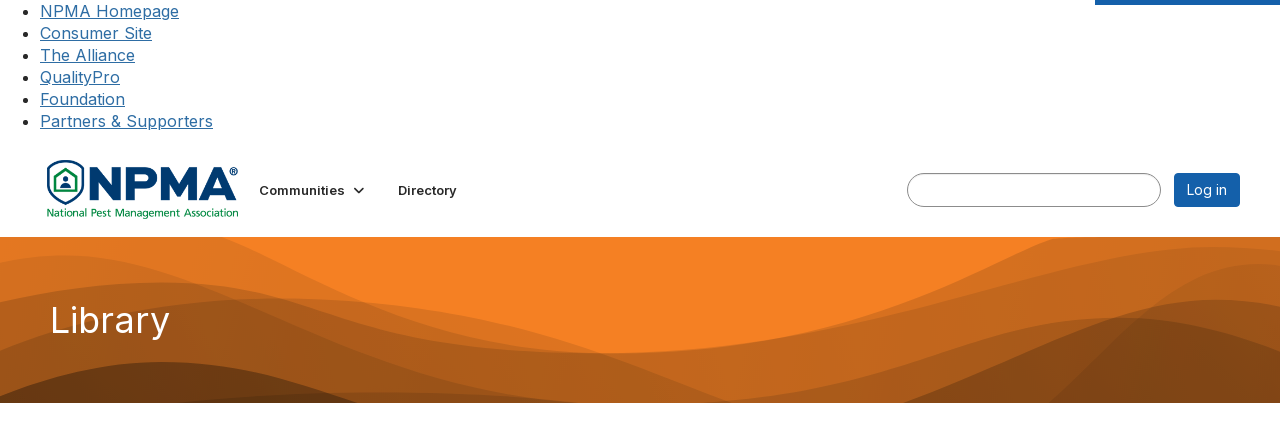

--- FILE ---
content_type: text/html; charset=utf-8
request_url: https://my.npmapestworld.org/communities/community-home/librarydocuments?communitykey=5a68a4f0-cf59-4622-96df-03ef91746bd7&tab=librarydocuments
body_size: 32273
content:


<!DOCTYPE html>
<html lang="en">
<head id="Head1"><meta name="viewport" content="width=device-width, initial-scale=1.0" /><meta http-equiv="X-UA-Compatible" content="IE=edge" /><title>
	Library - National PMA
</title><meta name="KEYWORDS" content="VIEW, TAGS, SEARCH, SHARED, DOCUMENTS, VIDEOS, PRESENTATIONS, PODCASTS, WORD, EXCEL, PDF, POWERPOINT" /><meta name='audience' content='ALL' /><meta name='rating' content='General' /><meta name='distribution' content='Global, Worldwide' /><meta name='copyright' content='Higher Logic, LLC' /><meta name='content-language' content='EN' /><meta name='referrer' content='strict-origin-when-cross-origin' /><meta name="google-translate-customization" content="6f3cb31519d855e6-0e1e68f04d51ad88-gbfe0feb100796bf9-19"><link rel='SHORTCUT ICON' href='https://higherlogicdownload.s3.amazonaws.com/NPMAPESTWORLD/c970d93c-0c84-4dc9-9e1c-b59f01d5423e/UploadedImages/NMPA_Logo_Shield_16x16.jpg' type='image/jpeg' /><link type='text/css' rel='stylesheet' href='https://fonts.googleapis.com/css2?family=Inter:wght@300;400;600;800'/><link type="text/css" rel="stylesheet" href="https://d3uf7shreuzboy.cloudfront.net/WebRoot/stable/Ribbit/Ribbit~main.bundle.47bbf7d39590ecc4cc03.hash.css"/><link href='https://d2x5ku95bkycr3.cloudfront.net/HigherLogic/Font-Awesome/7.1.0-pro/css/all.min.css' type='text/css' rel='stylesheet' /><link rel="stylesheet" href="https://cdnjs.cloudflare.com/ajax/libs/prism/1.24.1/themes/prism.min.css" integrity="sha512-tN7Ec6zAFaVSG3TpNAKtk4DOHNpSwKHxxrsiw4GHKESGPs5njn/0sMCUMl2svV4wo4BK/rCP7juYz+zx+l6oeQ==" crossorigin="anonymous" referrerpolicy="no-referrer" /><link href='https://d2x5ku95bkycr3.cloudfront.net/HigherLogic/bootstrap/3.4.1/css/bootstrap.min.css' rel='stylesheet' /><link type='text/css' rel='stylesheet' href='https://d3uf7shreuzboy.cloudfront.net/WebRoot/stable/Desktop/Bundles/Desktop_bundle.min.339fbc5a533c58b3fed8d31bf771f1b7fc5ebc6d.hash.css'/><link href='https://d2x5ku95bkycr3.cloudfront.net/HigherLogic/jquery/jquery-ui-1.13.3.min.css' type='text/css' rel='stylesheet' /><link href='https://d132x6oi8ychic.cloudfront.net/higherlogic/microsite/generatecss/a5b5be83-ecf1-4751-8cac-8117faeb5f5a/c30131da-9865-483d-962b-1f194e58cb3e/639033102280100000/34' type='text/css' rel='stylesheet' /><link type='text/css' rel='stylesheet' href='https://use.typekit.net/tna7gml.css' /><script type='text/javascript' src='https://d2x5ku95bkycr3.cloudfront.net/HigherLogic/JavaScript/promise-fetch-polyfill.js'></script><script type='text/javascript' src='https://d2x5ku95bkycr3.cloudfront.net/HigherLogic/JavaScript/systemjs/3.1.6/system.min.js'></script><script type='systemjs-importmap' src='/HigherLogic/JavaScript/importmapping-cdn.json?639044535655206850'></script><script type='text/javascript' src='https://d2x5ku95bkycr3.cloudfront.net/HigherLogic/jquery/jquery-3.7.1.min.js'></script><script src='https://d2x5ku95bkycr3.cloudfront.net/HigherLogic/jquery/jquery-migrate-3.5.2.min.js'></script><script type='text/javascript' src='https://d2x5ku95bkycr3.cloudfront.net/HigherLogic/jquery/jquery-ui-1.13.3.min.js'></script>
                <script>
                    window.i18nConfig = {
                        initialLanguage: 'en',
                        i18nPaths: {"i18n/js-en.json":"https://d3uf7shreuzboy.cloudfront.net/WebRoot/stable/i18n/js-en.8e6ae1fa.json","i18n/js-es.json":"https://d3uf7shreuzboy.cloudfront.net/WebRoot/stable/i18n/js-es.5d1b99dc.json","i18n/js-fr.json":"https://d3uf7shreuzboy.cloudfront.net/WebRoot/stable/i18n/js-fr.82c96ebd.json","i18n/react-en.json":"https://d3uf7shreuzboy.cloudfront.net/WebRoot/stable/i18n/react-en.e08fef57.json","i18n/react-es.json":"https://d3uf7shreuzboy.cloudfront.net/WebRoot/stable/i18n/react-es.3cde489d.json","i18n/react-fr.json":"https://d3uf7shreuzboy.cloudfront.net/WebRoot/stable/i18n/react-fr.3042e06c.json"}
                    };
                </script><script src='https://d3uf7shreuzboy.cloudfront.net/WebRoot/stable/i18n/index.4feee858.js'></script><script src='https://d2x5ku95bkycr3.cloudfront.net/HigherLogic/bootstrap/3.4.1/js/bootstrap.min.js'></script><script src='https://d3uf7shreuzboy.cloudfront.net/WebRoot/stable/Ribbit/Ribbit~main.bundle.d123a1134e3a0801db9f.hash.js'></script><script type='text/javascript'>var higherlogic_crestApi_origin = 'https://api.connectedcommunity.org'</script><script type='text/javascript' src='/HigherLogic/CORS/easyXDM/easyXDM.Min.js'></script><script src="https://cdnjs.cloudflare.com/ajax/libs/prism/1.24.1/prism.min.js" integrity="sha512-axJX7DJduStuBB8ePC8ryGzacZPr3rdLaIDZitiEgWWk2gsXxEFlm4UW0iNzj2h3wp5mOylgHAzBzM4nRSvTZA==" crossorigin="anonymous" referrerpolicy="no-referrer"></script><script src="https://cdnjs.cloudflare.com/ajax/libs/prism/1.24.1/plugins/autoloader/prism-autoloader.min.js" integrity="sha512-xCfKr8zIONbip3Q1XG/u5x40hoJ0/DtP1bxyMEi0GWzUFoUffE+Dfw1Br8j55RRt9qG7bGKsh+4tSb1CvFHPSA==" crossorigin="anonymous" referrerpolicy="no-referrer"></script><script type='text/javascript' src='https://d3uf7shreuzboy.cloudfront.net/WebRoot/stable/Desktop/Bundles/Desktop_bundle.min.e5bfc8151331c30e036d8a88d12ea5363c3e2a03.hash.js'></script><script type="text/javascript"> var _gaq = _gaq || []; _gaq.push(['t1._setAccount', 'UA-28649295-26']); _gaq.push(['t1._trackPageview']); (function() {{var ga = document.createElement('script'); ga.type = 'text/javascript'; ga.async = true; ga.src = ('https:' == document.location.protocol ? 'https://ssl' : 'http://www') + '.google-analytics.com/ga.js'; var s = document.getElementsByTagName('script')[0]; s.parentNode.insertBefore(ga, s); }})(); </script><script>window.CDN_PATH = 'https://d3uf7shreuzboy.cloudfront.net'</script><script>var filestackUrl = 'https://static.filestackapi.com/filestack-js/3.28.0/filestack.min.js'; var filestackUrlIE11 = 'https://d2x5ku95bkycr3.cloudfront.net/HigherLogic/JavaScript/filestack.ie11.min.js';</script><meta name="description" content="Lists the documents in a given library" /></head>
<body class="bodyBackground ribbit librarydocuments interior  community-pages">
	
	
    
    

	
	

	<div id="MembershipWebsiteAlertContainer" class="row">
	
		<span id="MembershipExpirationReminder_f57044b130a646f2aeeadd00f7e327eb"></span>

<script>
    (function () {
        var renderBBL = function () {
            window.renderReactDynamic(['WebsiteAlert', 'MembershipExpirationReminder_f57044b130a646f2aeeadd00f7e327eb', {
                alertClass: '',
                linkText: '',
                linkUrl: '',
                text: '',
                isInAuxMenu: 'True',
                showLink: false,
                visible: false
            }]);
        };

        if (window.renderReactDynamic) {
            renderBBL();
        } else {
            window.addEventListener('DOMContentLoaded', renderBBL);
        }
    })()
</script>

    
</div>

	<div id="MPOuterMost" class="container  full ">
		<form method="post" action="./librarydocuments?communitykey=5a68a4f0-cf59-4622-96df-03ef91746bd7&amp;tab=librarydocuments" onsubmit="javascript:return WebForm_OnSubmit();" id="MasterPageForm" class="form">
<div class="aspNetHidden">
<input type="hidden" name="ScriptManager1_TSM" id="ScriptManager1_TSM" value="" />
<input type="hidden" name="StyleSheetManager1_TSSM" id="StyleSheetManager1_TSSM" value="" />
<input type="hidden" name="__EVENTTARGET" id="__EVENTTARGET" value="" />
<input type="hidden" name="__EVENTARGUMENT" id="__EVENTARGUMENT" value="" />
<input type="hidden" name="__VIEWSTATE" id="__VIEWSTATE" value="CfDJ8JEeYMBcyppAjyU+qyW/thRxAxB0obrkzcRe2T4KkJwbvfk2fckfum6SBDfgASM3aLdqM5ezgsXdn+00EFKTn8Y/XFJ7U6SzZYvLvJUnN5zFLL7CCQAtYn39yPXtpRlzNLECBxcQyyu9KIPW2HGNRnI3u2Xabck9tI68goXyWxBZFkK4X9JR10c7lqxwjEEwP5FdzeZ0wUNIALSo8MOGgbTw/e/U34NWAXqL7xzAsglQZc4GsWWIBmu6Sz7evjR0mKOgk3sQ0BB6aHD7MIqP4FAcsLLWcxxq0GPQffjAnQkf7mp6bF/Ja368jOyUfAvK+uEnB6Jr+IesRyAGM0XBbCBaSWY3cOHdCaKCm80WQ2aUNWubHoIEjUKkzR+jN3SPbGYQRZuOjSr/ab/bnt3lx1bHZF5yNvR/PComZN9VhQf/dGY5SQVB4wLOpsBKWnZsbf/2ehCaPzrftGtXk88QQBpPM0Fc7Br5bUMjfzqu4QR5p/QaNvVdwXmkx5chFgQ25wZdXZYDDlVpY2VqpvbnRGAhqqTzTVh9iyff7DRXJXnvQVBjHenyuzpGF0SaPXheRS8CqRckyqWVBX6D9vRV81+1C9fK4e2fiWzTbWvcCbo1O6yjgM/wS1rZNo+jZh0qqewG9MymsOvIuqWgoBc8vZ4e4Q7hwTErRAGxKXii6SqRiLrt4XA5DOSWnylGw6CloPfyxtwXWLOtPJdcfGPhuV2qyGd4LNjwWZS8M3BbJRfzU6ZTsLcl9gEh8yU/1drD0BB7ZVlS/WlhSOjFJbFVI5QsUvQtdyIwpnr4M3Ymc32XSnhVJ14+2yJ8zjMQh5vyEsZSH8+fQu5Yb2zc45d/NEdbhxrvDqdxtRDE55uWC8lj8l1yhJtpRjcgNltmeKNpNWkM6HLkuqhfDByWM0/vmmEkqh8ixE2Z3v/AJjxjEVFsetdRiqUqm+baRGeBeRZz8gq8IiZlpH80+54BDtHbxZ2qnhCdCbkZWKJ+22XhqP7XIs+bN15ZEWOiVPOA+mOLFoDAMFMi/JJs+q+ainWWVxN6H8h3fZMQ0nJtNe0CZq9GU+J1T4uZu/XngfrTWKRmwH3ixcFVkN4Ci+AWOebJnoboiS3blUcGEohpI/0FDxzG0FQ4TUR23vhMC3zfQ5d3rbEFRL1gs5kBIBq1uMtxBLQeKwHTMqUjGVnIZqCJgrBTCa2YeX403QFUnZPoXaK/Jk75BPSsPQGox6ptJTqcv393MvD9A6SXiP/xe94slSIpK/3uWCBl9KrbZSIfZZ9MrsTQCBrvxJe5J5rC7yr77snDuWQfdoLRrgWiwUdbNPudDq8UYHTo+LB1ncnX5jT8bEJXOMspZj/J1GA4DneXlpUD9JXGQmODzlpJScAmsqSMOv5y7Fvj8rZyZlT47eQqa34OHHUBjFighdHKvhSsgn+DjRm0OUE7ZjIBgd0ULHqzsAxM2Zg6CytzbQQ8AR4/6XGrgcq2JhWuccz7U4fgUsenxZum7Lps2WTTjZeICw9v9vnxt4pAXQhwOnoJxrkxDxy7Y3AdKT+kkFCoB2ul0nF4J57FuSKM+ZYuBkYbEvS+NSPn+7PgqcYvfbNZIDXykig4ZoZj7prmZjDfVkzPQMgEyD9WGecErYGqYvzYW4SOd/a/Mqz1IGD8rJDVonC9VZhHX5yB2+Nj2PZgx3OKnOXjlc/CnoADb0Nwt859RmAhEfUTkvt1lOOYyvNh3s0K3PQy8/slhJkwgslcCSeEG3+AHT0rGppE+g5eQ/8OY5sVLI9DC2s/BfJE0J3kvxtNDYu2r/27WP33ZbFgRRkpmIJXhI53iOU+NxsIRGZrAE+6fKXtKdlDjgfT8kg1lg8CcBzL3iTdGf4tsDxRE5VLKX3oj3SgUgVil84uc2WFpcmFeW6ohC3j+rYhJY/lLz1QqhbT7116d+PXTW7krPWK3shZvoT2GvlEnEv1gXQLyx9SxuRzffMAgUEgREiWOu/yqJBQFKRQJxoXy5ca/FP1T7mo1uCCl94fL55yJFKaWlVWpIWy81K4klTBT1tdCGh0kpQxJypzXPPkF0EFZbhDqZRSHcADjAKEAfRUbZIa3Ha4pn9SP4RIX9BK6w26ftoz7RglVCC5SVP3k/woCzbGyhHjfAvLPQvfQqzjOi9jZ9C0AJ94ZqXnd0o3oXncQNUA3uCjPnMIyYx9ZDFNdS30jp19ZgRbK2j6E+OVHOjBriEwilmtsSHy+vCJ5xtbQbB5SsdRUEuCghgcGONJ/UrPDQ9uLKv2aYU73eBjvGr7MLw937TDLXThzRAYdLrR5iowKNyyPWIABlEvRvGs+h/eDRfIwy3Wp0zL0DF7S/qfrLRyz44gkCpi7Tm6DcFpFaqN9RcqKZfAbCOuPCxCNfAlGAktMR7jJukhzb016n4CJbNWcGaK9Iw1HtOm347utFPidBxUub+QHuBxZ1N0L5Axskz5StDlA19iF31U5Zhghd8sHy0rFZVE7/Ou8Fhy4L/l2MPUOrsTwM39ZFBxScMYXDlng1CY7yUo6xaJGj1KLSFDSNvP5UDHwJJDCzg2FXhtTdxGEdIYWxt5ijHJVxxGrAK49puyac2wMmzyf3JJ3y+EXSiikRgPpO8Vjn7ueqkAknanggY8eRELW4vWgt8q58comNYnD8OCg2jXI4ms29jkEWyAJAdx3SjPfnyRDVGmiGDaG6/UNJ8AMj9xqQAkwY24FfqufVPg2hPvprf/kZm1T3SDe1LjfmZSGQu3STguvh7by5PXxsGT6kvk/Q3gyZ4tELgvA0NWhXfEq7t2g7ykpCgE6TpjD7KpquGNms+/5bHz4evcBg9CN0fNd3JHK/5C8WKpMcozGfERENi/ZlaZfhnpvw4XJt79+zeJwVOiyxqDQQ1/F6fFXoCudsujssb5YgY8xtJVgFoYnW/1eZoffC2GdOmX5GS9G1zHtv29MTdxEvWU3ozzBTPr2bzji4K6ArSBWngsn+mraKFglxtNNpDdnlc7lxxL41qLkW5s/bQXBNV+mKcORalbVa+fQaBR0CQxrP07xY8XJNhkqOtAlnbUKUtzc/ZEPHrn2LavRtuPo3bBEF1QVicDfgMl0uXjU7P9hXIxNeFzPhAOorDWd5W72qXZgYMM2qaGdpkEiXadFgZmLmEbX0puH5oAJj37SF1/Wub1WFfeXQRiOBiX7zAmm/h9I2LmSs5+Utw/9yf270imw3G0kolLL6nQOTjocl2lrPnncH380aEWPm/ia/fTGnx0PyYHMDbNafFNxPhMyPDz/b7lZs5qzhlO/G0fEE1hbsrZknPi4sBmmg64WgLp9ODwE8Sd7mT7Curd7VtPiot3S5s1oUNmTNH5odIhrldsN/DXcXEmASHvhqmh46buF/[base64]/pnvaYfpL0juHhhpUCG92j3bH5fsFsh49Hq6e2MVdnnjo54IhEA63CwgzrsjEHhjmYb3fXUAfwmvDodDbOVuQJn+CDf1RuoCimN8k8yL2zGr+18qsICbuWh8VG9PqWyG2AaqzTMJ10O+8QMYuUjQ++R9x5ZV50qrAQvlNYVc2bOSNYMzWpcpNV0F3nMCyn/[base64]/hUdNfP1le76cAj2KaBjIW4+FLWnlvDiCJNWBh5U7P9bcTwqnCpGAwbIdL5wOhR0a01iLmflXSa2KULCpzw+0odvHxqJRQsiUx/qiZu2RWyR4kVmLyYqs8j+izgSv7ltY547R9bNXAB+rgM18DvWb09n72M3D92O+CvCffqFnbTQsb61hmtZrjvczRYQoKkrOHP/4sP0NIa3lKq4BlxXSRb1xdT2BMsk3NMxb0LrWW9TN509eUmIvxy1Cc0fbeMVpYh0AG0wo8LXdrEnqSN4b/pNhiKvNmXK5QVwbs60139O3c4Aw/2doVDDjt4OnAKFCpIvA0BQrr3uuNlMIIfhNlETUId/IV3q5Fc0F4uwIMKO6TAj1PVNSCmm1OTfq8AMX8WBtu52caOWraTONv0YU4sMi1mxe68bAQwRjQul4R0uPxVSdaq1oK66GAnpo0ToE7MmmRzEDfkA8p1OvkKZhhgrXQMx6jCrBIn8vrzApbqAvlWvGdMaHbXVVYyBw3ZLkKBP1Yv9L5yRa2NclzifcbmoTik6Ag/flZbsLCXRTfI213z6ys/tFFNC5YquKFL4iuA75/8A5B0aBMoaM1tzGjqD5nmzZxcVlr5cwv9evGZ1cWm5nbBeHLiYLHfLIyGC+DVvxEgMEO0G91WKLU1YT7WGQw2HNC+SAR4zZkkWLjzMKanji7NnV8Nyh+TSWwUBWhPnllS5W10rmUnupV8KKgMACeCUqXV0jIxoq2WEsp2zeOGVKvOPc7VKYdDkYICYfBiI/YqE4Ifo5WkYiOWc/qAV5smGSri9pkpqYQ992w/CAChreswlsmBOuM2s/DwmmNGUSglSL+gk+XsF9BubKKsPhynzOztWkcpu4CbolWv21MXdqy5Kk+SdHz01vFg3myWV0ZIaY7z/3hBY9pwXytxhKHXNQknFkXPH+VhEASLqLEczXEmI9XMdawA+rxcaQ3esvU7Q6Q3v/W1SpFuUzM50xMzJaP+MdcnIDHA9qF2iJ06L1ftYkNKA5tGgCfs8mjVcrWXPAQTRUYHFY5tXtxs5LQEdcKSePHflPb3EYWB9jQIFKU2kRcFhWjQVgRU5qhj7TC9V1PL059ln48PD1PgVzpaolEAO3oR4yl60JyEkMpO3eYcwGnMEH1z6O7AJAYCFal/J/chPnL7vJ3+w03MmJf0Daq/BmWQKifitRcB9xsgcYrvd7bSzU6KLGhVxh9EzuMsBjcjVbLfV0jBATaDK7fncy+bQGD28A/[base64]/BcxyLb2Z/0bzqtQEJqydhvKUs/t/8ZMioOGMKk4ov1BAeUPWCU+XRzeKVxIlByHuZdLKAM9eSuWnjbw2ifm7DxwLb3HnArZQJfc0Q//HYevA6j0MrtvExkBf0C901M/yFC+tZQl25iTPm5WSHk29YEBWTRa87PFBPLlL/ryWEqckTbDbu4DR9gDwMJ5orlaNWfpm+Z8f/By0BM/y620tD28+q+bI8rUKN/kVd5WUiODIcDO4OHnx52h9ZREXklXAz5VWmlxyWemxWDKG58smN5zcAC9yAGKLHoep5BptMD2c5J7ts4FAAIANL9pF4Lo8w4rb2Y5dGBhhMSZ+RtxwrD0+VPibFeOKQyFLLpinFenqxSnbIVM75emUbqXuregyMfJwST3DsRVEA5J/25JSNzJkwgQ9ZOFdnWx80wLdnOdfU0OYIKhHR6WPtBPRFa8d5cWHRQhWEgC5M3zOwbU+7ozQGmXJ8eYETSUtk7XVTDtaRrADt9qRttW3/50lVjo6P9MhljeHcfJwv3glVVfwwfaw8GeJ9pu+AvIbiQyJhlesssolhJjvOgDailBD6oGu1zNw0isi1q2jgTW9NJrB4NreZz6Y6BiZg73KYimOPQ8+NkFgbHK6Q/hJp9oax8x66KvJv7ylMaaSinx68nv2vnWgiQHGmnWPMMXUf36mjdVNnUkRbc1b+rJbnQMDIvc2n+E2kYL2Wg6/LezcziRk47DC8VsMMD+JvuPpfVvMUKTxIcf/Km4gATYLud7PISQ8RF+vem4li8yuOo+ppf+5ULaQOK/BBNnWASDpwzF//cYc772DE1/wHBffHC9rhtveTaDgq8MtlLApcttSJLY74uDrI9dm+80SzEhv/OBydGBfFRt3mbTCmKSghnAhMuttUzT0nNxo09G+vzf56yHI2icULuGshUsG4LJX13X8KlHUkaMGqVdAt+1T19T0Joy5k3ZM9Cxla0EQ9Y1IOliU/729lBfIM/ECPG/C/S7tbXGa6mplgNw7uqfzVKLeClzGXGYrCOEnJvtrbCg+wgp9UJXoI5nd7QIbMcA98PE42MBd4GRJaZ+tXjzQepQUGoroy/gHoKYxfOdp2igclDYHFVnMCIJmx2+Dq70CIHNczcaRSRvpya2y8EqL6dmNWfdzgRXA4prXNMOiq6PfIDEhxyEQEfMY3A//TXuCN/SHjNdtARGaSDcT3GlNdRPSAfPrBnUFiHErvUTZGXzOURtrUHnsR0VHbOAxsetwD6HbRZljFBi29nzB6+Pi1jQtdJpmOD92qqijicPPy0VlaOorNS817jpBm8cbe7fwb8SytIs8dJrJmSrGJ2F2MKud0Xkk/jWdm+pqQqXfMfzac1Qm/OKUjbFWbmBxFpI/1SfS1UIVJi5m8iUiSp+tI+oHEZQSWeWzcYQ0v2bQQ1aVed5T8kekbEQ5c10GA2+7sGPOr5Ll3NnBfR3J2EqSGH1ZmLavfYg04duNMa9zSgG4BNGQAewh+xTlaGQ/H0IQ8Q5xjAAFM7778JxRiNtWtoxyHHjGmcpeFkBLH1Xo4G8Kngu97oRAbiqK1liWFsf6P8C9l1LeIo2bx0TRdnQOzwJhRnu2iecWlLxHJBbAd+woS9uxiCUOPzLvAiavA4dIfT/nNqOsmL7N0ZWhhEsEY71/LJ0WvBZCCSRu3denZEUmHr3mweOjlNmNGZ2lo3a/KoTDLEbYaBRfWUxuG6/y7WGrY9+J60EP5/yo6i4EKlRC0ga2/ubDObh8aYQZA4HoP4tlwFi6rjmKm2L7pRxS2HmoWhHAWTJfbAjSh7hTgo8DR8QYWl5VRaiYarEZv25JZK8hyQmwxWXxZ33UCckHlE5Xp+h4CTDg7/6WzO4EfhKqyAnsRnYHA1Zq4ydmbbiO8qO8rZiTCYjwc2FiL9qGxdGbeLE3DMHN/+CkP/oM3C6k04TeG6hDCoIMJrcmeqZRCZGNEpiXsBRE303hhn5ZC97zHOqsDo58LfgcsyE2HpbgLUgFkugVengSPsFXOAn44TyQ+vX8hlILHZQ2NuhIIDL4esqT/+DQ+V+cmHpND5T4cu0ksPAIb+LP0ssgySwbTivQRrU/7xHprsKGQvFXmUCBSM/lZ4cF+3j41eG4myEImS/v1c5fREMzoXnba2K2045g9/HaNOUvvodCzw8rNzv1rX6/Rp3L7y/K3Gv1veWEl4tdG1o9mJqz3XuAA9/kmTTZhlONTFm/8ZSXwHJBITkdkmOFIBuRxZ9dFu5sXSUKxDSnH9qLksBqLQhfQojZZ3HGxC0pTz83k+kPJ9+SV19o/ORJZOjvRT/ffdsrKWWLbGonBCG4A0LPXmhZs60cBgjnsEoOco0KkUa6jfktcssvi9iKprphjKRfHDJ9+xFBjM/pwYW+FMu5nkONG/[base64]/EscfeDI6NgkT9VNFNtO+m2MuZa2jNU4oMr/6p9Me0FyMONJ4gJ9Vy6Lgz3TqkZv+4C4fW9DG511V45LcCVPMOCdVKAEezXkNOGdhVURui6dWCx889tJkoEA+EmERVVHEIVJCw5gE03Wyz4BCZDzHF1oykfnUVAJ7MKk9xBiAHqLw9aeeuRJIglNJlIJL/3saiz949dRT3z4R/4tVasdmc4HuyAgxuWnbUiWjRBKxW4fipYigDZHK8wHwqjC1xmyJQ9MS5CfONgZ4Gx+V8S1zB8jXQ98HJW0MXbDWvzfytr2QePwNs4NEI6DTxm4wQH2Qr3NXl9UieManuLvQ5sG+q5xdPkMb9YZnRS4z/Qz2lCKf2XVVHAEPwP755R2JSh4usjq3+0+yoYAeZmXsRpIpQJ87/vESfyK5CMld37Embj+/s2PoNo7gLtaUlQIcaarOEKSvbT8+LrPrcdaxQSwh9HdFLPkh0Ty0L2RxncNDSgOiXX2EpseeiLwegxw//xOh/[base64]/DVaQlV/5t2sU1l6CKc79FXk2GSV/tHyKJ0Vjcp9qanvfhd+0PzGRMT5nC8afdscOhSzNrj63iEQa+FAXTbUkzEJp4VnTUbLwmhEuqXMpevb6QXG9QstOpGtJh22hhXaxRHGpr8PiWRvBBT8Uqsy5njhBr/cfiPdPi8skjK6KhT7eH9rOECbWxPlF9IDYgXqU81UxsCY97c+7CVWVro8B0oGkBtPSuVN6nOBhFH0eAxjv4t7XcJfXEwQs7qa5hor2AOzLYG7CxcHxYD3zFh2Spty0F+j1XDTbS/kGDDXzdt1voGTzO/hHBs25c1hbhmKdo5IZaLPSh4ZGYJgv99rE9W3/q535YCsAuUCc6NC8bYnyiEVGIBQJ0dP3TXfz7dstXfBnv0GeFBDftHL8BYTmxmk+xXaEpBNiE//MKPwcBliTzxcwVsJUcwbC0HMERjgQazwX1Po7sVF5WJIdaTChcBF5OcmEYDHdmjjaVEolb9dre8jecEwbby0DH4A+dWgQkGQvwkcLw4JW+LM+ELwcERwSP5Mni3/aSKPBQqzAfX14ZKr0C9tdC5fx2IQaCsvQ+CtqLxb5tsCMuIePPkoWQESBfMFYHe4ZNtRpaY7wIChhgPNpiVWN+oqrnT5SFMQF/uATEwwL2kM9W6MEKa+7gA5NRC5dMGnFRpLPXvp8hvVNDQXa9YP9OoUmzRU1fEzjd3xL1nU28hMsue5N2oee7Hp9+nGuj9b/t3dr9WJdzcxqbOB9SrIhKDc0aDNX3PPt0Jpj+HuaMRpptVirwnauQgmJ7YuI84AF0vequOgJKBU26qF7I9qNqfykovWez3rUOBKIIOk5NCQWRZ5+nYtWsImsKKbNdXav16P4zKL/w/rE4c/92LOFyIZQ/Bse6NaL3h4UnB04bKe3vPEvk63VlkQ/l46kY2UAG7kmtq+j/jiPdkeg8aVc0NnD8FrT9xo2wg9ayg0N+tuA4AVS60CzXv1RXrp7R15Dp1A8Yox3jS23JO/f07XQkuYWSErW47/n3rIKZO75acQuFQ+AgMR3ApPAEzI6glcQauirMP+mCRGy60J/iPCYAEr0Qk6SUmLdzupPLe+C5BLBe7quuLP9dZdn3NsK82Lq8qMoDNSp1MzMr2yMTMZwi3ly4H6muab+vIJJ7hFm+yrxH7WcEQHN4oj5RUSiOmXdGAU/DDAZvd8Fk/b9yZJvFJ1MXzMxaEPfGbgzABRdGYgazn9UudccYaWXN8j2we9DZeqHMqYSGflmIS7TsUE4ydRiDBx5elO4cRQhR6yGWNQTYKboYACpABcXCau5ulQPPJA0GEH2xy2rE8w25JwmEFlpoPlPzRvNMmHh/MzBQWKdSFcqB6YM0XRgv5Qz/zU9vGHAmY6Obiny5J21J9gp+UubP4G24xKk5ODWoq2rRUJJ0oo8+r+Xy+RBJ39Ie6Ux01Hy0mzr/WxfJaNNDqFIRnungyKt6rEUoqRDiBDT54SvmO6oWOgyEKDtVwKNnpioD8V8OeCOQqn6mYHdO9T8iii7brnq/Ixf9g0rgkZ1d58tlkXycLpu/ZPIeY7HWjbUpy6yfq/TCF4PYoBPAjDxUuvDgZzNDD/tn1oFXvlcI8UVpIbauXLnnlmB3vJQ+5QDuOWtxTneTxPThS+KDmMnM1yq70rNZujNOSQDRbzPoYc4HTLCsR+D6qYjh50QsGqLDV1k6s4TEq0WJ5nGoykAax7PlsZU9qThNZwxaeVKbHg1BN0RfAhVcKynUNz408pZTWZb8BiqhynHEZwxRPKQPrcH+1TWEj+q8k/kL6WQ5KwSPVCBbCkXDjRv/4vn0l0U4xGNqw1dCgcKmHfh6nEMvEeXSUDw7sJ7kBn5ensEo5/iymISaENqoZMy0XmdVkurY7TzqZOGjAh56iJNqtX3mJBXKHtToz6Z4WAwSrGyKWxx8iMP+g7mToXJngTi14x+N0u6VPpUOVXjMvyUUdOJY+3wPAcEo1Nek54Z/dJh21cg1FFqq2XbHy1vRTHZG1Pb897pP7KmjUD/At96AGY7PPyqWVgtV/r6ob4K1XInwdWc+sGkaFOVCXwDglxofmJ0x4//28p75kLsD0n1qFIazlOZYI5dIhKoOdcBGin3rGe0babY0I3AWZm80YWdvTCbRyYUP8bUtmA1q3pqvaN15LRMyx4JwxFJjk9jt4nIonT2DaEg8YDazs34MPXxCO0+6Ik1XeTvUBC/D3G36VX9bomDbABut9oL265LSQHICztCs1nzb9Bx4idVW7IqeAlo0eDKSwfVvmqPsWDNElgGVyVg1UF9WgysHPtbNElzvGN8/zFoTKtI0ciwVHb4h17k+Rp+/C3Gm23T5nbTqEb67TRzrAAfCwR8N98FXDB7bcpIUsbx/Qg2LFOZ0CtPFVOS21ouGzIAQJldXPTZLHiGGk3yqR2VozhiWz6Sfii/jBBVfXeaauNFFvQ8IG7lt9ux4mLgna3YW7Wy7Jpoc9a5MMmaJu1WbPlcEjr5s93PBPIApajCJdTZXnSh/OI3CNs5LRXxuZp5bpNjsRa2USBY0nxB06seYwkGPRevkYWAbbQs0KUtCsY82m/qWdsFLB6bZxFAJenn5/bfJhN6lc7mw/LUZflK5Bh07+DMWKNSDMpepnG91f9i8hLy5mmbf06xzZBGxraFJhbbDG0knOoAvSDatelKYTFPEaA6l85Nuud9ofZmpO9rd/mnAzUEAgWTzupJ7HC5fyTGNr7D+7dKZB5aNOrdcKrDEIXfI3VZ4SeQEXXQSg6/Pat1QjkMnf+fnWXvNtRLA16cvxxpP65DYyG+zOcvzK7HG8mNAKt2QH77by6hZUHU/jjioi+NoMgzk7h7GnCTSbk+2V8pNF5Dvg4WpzxjvlvBxOP/UDC5RKfeaME+eNqh4OYmWiJQGfWHKel1q6e2zr+/nx7sbO2GHZRAnFU4xj96FlibJyvV1GjlHTEbBvL31cskaQSdUaQNl0qCR54acfVBuW+XRuciwtzB8DJaQMO5R+c/udeFVCLgyl6q65V4geb8RqyGpremlI447bc6DJSswPa1QWH9mXW0fgAs4u9f66vyi2AruYzKFKjWCK/rs2zk3x7pO/2pfUI0HGzrp6kYeqMfGynNWUtpQD0OOFJmhfay6Z74jH1/JLKH1IMPW2RGXSVUWylPIgu2gYg5VqT5RWOJrudjszGgfT0Vl5/MZwBW8OYN/6rJKbJrqWllxOEkZuw/YAA+6x4xdqto8l61k6ch8D1MxhTvZk0o1X3jXrmV6d6Yh8Rs/PuuXyUhwJ+w1KJtnrQlUiequKD/0gBeEAwAkNKKCtv27ATY1DA3G4nepKSfeszQiQPToyuGxI5JSFuBqMbthlnai0KSOaOHrci9QmMRn3V8XmAw0X9AkVB6mZadNEXEYkycL1mZwA3QnBBCXgMj6/dU+QAplqLoggK63X9QECJML0LB/ng/tTOQPB5WJecudfM3i+oJYlOizyvX3lPaePKtGOW/87KdSjTACJ4PmOcZcwCq+Iom2OzWKHk2yIBhX20fRRGPL1LMN+tgsHxPP+D1ayGTtI6+Zn8zPsQXRunAUc5GQB3XCEW99n3U3Q9iKe1J324OvIR7dB1duN6GToe+Pkrr/9+gP+r6DDB52tkRkD/OdMVXZtO0zDqnqp64mGD/hCchsVnDXJG+/Io4/4P+f9g7BXBNqufoRO3IMw9zVUy+ADOPIWQTsp9f5+LV1ibLlSne2iNLgqQO9k75Fzi8wGKlDvPmlgLucjew0KFSZalywRKn7K/ijZG1qTdiowLuyzB5zngrSJaWHx4WAmO5H9Spl8a3dZAWq835RkBGUrVVrMncaUfMFolQa5EfLIixiAtxquuul2sJ6vXU+AI7c+Ybyq/kcCKf3vF/e1tGDtZkG3A6D4uYyOYIH5T7WBuCCjIV5YIlReGiORz8JE5npEuyNb8B9D4eLgtgu4KrLrNlGNmFbbxRCrfazh2QIMFeUAVsggjviVG8SJMIj13smrG1CAb3bU6uqqOhCNXfFjjtDU/w8OwMBWfRsZ00P1NVqRZGPNgDbxNA0Rq+KzvdU+lVv1Tw+s7AFXQLi0S5deuHP04eH37BGQu3aqZAk2u1yQVdA/WRhhTEqucV7Ans34osw2nGl7hkpTRVdaZKLONXwol/WDEIcK/61KumNfdtkKZiGE940BeITJHsoxWgtDjimHBzt+5nNtewRv6n3qgUFp6iQCF/VWW3hbR9h8nfr6xplyW0zkIG11LKcMlbdq8mfgR6/CrkxIV6D6gAz8Q9fAxbSumLznr7X2v9zr/NAmfEEiJQrgLRXR6sir0M/EHLK1erNWsnRFBw4vHgx0Jdjp7Mc3BMZAEhMd/YOO/PNJQ0bpPsD4HqEg9MWWJ1Nq9671euqZ+DAg2FW3R18khael+lArByUn+YDaCSQrOE4eAyUvPCuU/RpTM+ZCbmYaKf4hSy7v6ZUSifxHIm5ERPFfZhbCm2rwjgWDde0e8ZEUNV8mVSARoIQITigeWl/oomUf3wMj8V2zXuN2ZDNvZxmNAN+KNDWs8vgGv/6GyfW1aw90A7YWYP8WiGeIkVywP0h3u33ubg8Ns9Z8iQioBn+CVy2kZAPOuVRUsStgNwERO76Cv35m8ddYA0WK5NpOzhUTU2BNFcTZMFBg+KinIsVDR4J95FgxTusRABqpPdOlFcLNSTW/CR4D5NPXMuaKtee0xmUEpiNdnY3Wxr8/UBbfiQyVatIe8KW9K923WzGvlQXfxqgmR2Q0HL56p9jRaanXrvbFb3BdAI3e3m0AJslp2onCEX2cnt4DGnj/JoBLAks7T27rmZQVF1wg3zkZf9+nQajCgyzorwI8edKhmiwjPvulUTuIfX1IMT+cOf8v0e67S/l8AWDIkYDXv2QfKMuqpUTH44LfZK4v72iqB/T/PrrBIuyMwRy5QcUN5VTn06IZ2giwwxRxNgTz6rp0ZysJoxaWyKRIAi0ub9mZaoIWr9rlEA3xPUkbJ/cB0lDJCVIXmV7/UUzZoL79CGBIfx/nT3wQofozJOslRocXpH6UrFARwEBq+zAfFy2loom1/dZ1GHIR3ayaGPII063zMOr9pD8AS5B0Q3CxhvHwqH2WleHS0X2e/NZTSYG0WjDRj+nRkv8uOBfM98TWtvn29JzGdzloZ3BSiQn+/QXZ+LCZ8A8vtBW+fp/ZAuI6Mcb+6MFD58P9aPH7wJWEvdAPSPzg5LJeP2KTMNkOS8dTU08Yitwvth/SJADPGhZWtF50NpODXT8rXBNFRAzlzCVEpL4MF9C9ezx0UlsxCzdmqaQjqrT78Qwv4eagXunm8cYb8KwE2sG8BRi6KYl1GI93yZysBeKyeSLDXdvcOwuHnnk+mOlCA7qaTbXttZ6UsN4fwjWSuPtlEON3H1IoEtDOXgLf25SWI6v2KvpdFVIss/LfZjplCClIXiVL1X6Qvy88cNX4y5CIDmryk6KrcMSzwjGimcus9C7XUm9Bo1whyat6phL1Z8dV2i2KD9mSOGoNfB8EicqSmMNi2UM6A2SNx09yAnw1/xTsawMpaeJeFCBTiGo8OrGvQuccmwYMkhoYh40MWyKNJgfPXiIGgz+J+CwB/sn4wwbHhN7r3uoU1KnQa+NkYrFNXLrPiraV94WIoQ26AXyUrt65sfL33TmlLG0kjdQfuUhtDdFgCoke3T6RqOw3WIh1ZCkZSYNxpDKG4bYF6x+Xn/geUzHfI7gC/LZEXqXCx/n2uXtvbvgNI3d5VUVzcE4GpDJK2HOXBk8s3RK6vGKV4mBUOyiGtxQL2JgspgC5bDOq5hy1Ds+ivfDn75CwfyFdU+MvNt1AkXOQHLfmqRcWq/EiR58zZlQgz6gcTF0v06I7VBonz6wvcTxpXPL/qrKqXeX5CDxdfuilvd0IxS9/vVaGoXCkQUYLv2Z67je6KWkjGEC38tUoftOkjQ0AlFVNwL1QYNGbSvGRbfiakPN4rzx0QLJighsQN0gP7WziuxmNGJv7TAgtRdfhaDSTj9fKHLb3eS/rflN7LvinPbczwRmNndMfMFvL/216gp+XTynSG4caknZjopoqQ3PI8ZOcDAblx8ZwtuEUv4lJWa5dnZN11bVhcU/WjT9oShCvbdUfcdjIak12H11d+P+u+6IBAYEP+kyokShVvwY2gBSkt02ihZRAEmR2XfCs0zXMY8Hmml4+bBS6JqXGcxP2MMR+x/7FHoXnvGhzedwu+Hob3a+8X+emZfDaoYt6wcTjG8U5mlJN9YOPZ+X490MKyt8BSDYG84QahgJt5UuK/yXCZ3c92R7wRoaWrsnzIJeo/RHSkNtPLI/HO2JqimJwZZAD8MOlEHhakeCAVIkB5crLYAwbEYfvjT+sUaxc7VZYGNfiZHpRdhOW9LndnRoAyiSbj86XEWK/Sj+OPZxBA6+ALqNdVPewcaiwBsQ0F7lW0fo5JidglCLOf0TWSQyN9xGMZManaVMPj7xklEnD0RHQAh99CikVUy09QVj61iI2fEvtQzWLpm8CKKSJQ6l/0KVEOvL+zVbG2ExzLALM0W9EiSoj884lo/RbTqKTP5IQKqzIsrcsfL6AJizsj8rqh4pQnKLi7hjFjkUfavbBs7odWojonXkAkHSo4VyqkUSfLLrA7DFUhGmXWEeicVtJG4QXS54CAojM8n/WP0F7v8P72N6UyQpJ/9wZEBtO+xN5l1YsR9/Vm0Z7Xgm/Uhw+5SYnpTrWSwnI8GHCeQwx7yqs7qz2S2gOJibM5lzhVDj3yWrVNHwoZJUpOZ5jYASfAV8bHHmj7EbaIy8zM5YcvFNN0DL7AMSrPNLVpn9irjhIH9yidEs1e557wBWvei79ABWAe6p0vCclNbFlyeWIjwH7pdKVEFtHt09P5oPAv6tnLOqVOJBtK1XcYkD/SXRr/UDIS1C2sswgxwsoY1hrXFaVY7p0eLdIvQRm3sAM5UvWdWyZxBkiJvL6dY7RKioHLm8iSsZw2z1jx+EtZZ3zrWb8bhQU+C6sY4kH2vWps7cCUAYnDPKz8p/f/7sbyKgkMb90nsAyNa8m0gaDlavIWzq9tHgNOzzGiga1ptpxbC5PaBHwhWvq8gUqg06SzXH0M7m5kTNMNsol+z1z43lRZytBK+/Q95/BP8QHOJvaU/86JEssWHeVNRCOxlgGsva2/IJFkG7l958xETNsSScyRPxvyYWhd2iEpjpcqJlLyFHNtRPR0CDAdhvujI00HcivHTg1ezL+tDho/gmXqucLL1+cEMjpLTrIhb2ySRqLtCMCr8dqKyYssIqbLbwRY/3f/bnfToFybqMP0HbMawLN706K+OxPkk3CVe3/7jURiU/oLcXVP7TAtFK+iHWJl5XqRGAXq+N9i1sb1krKiw7rXbVmTPWTOEDm0xy/3ybILqdZCSm5flLIrXjyxr+wMJuSsJu1Cd58lojl0DAdGguh9eNzYx4fkN4gMudMB9BzVFXfzqGru6Bp4EFnano/bKVj0EBTUhrE3swzTucP+ESD70KQZ0hMeDoCGFz11Wu1VA9LbK6+GwBJOpJ/DPPydmZFcXrNeGTGV94GqTwFpGrPeczReJ0cZq3el/gRcm6/[base64]/yB9kGLcGhaJxveX2vstwD3IUIhdzMt43F3ewwbbBYeW4/Nj+hf1uii+gR/TohwzDDWXsAy0A5HeWnsSiih2uLOG4wGxFn73YElDduuY/NWPGyq+xzY6EbBOmPfz0slCHml6ST+Uc4sTjLwei+L8dMpj3d1CKY5xyWpDB4qxflSRXNCjBp+YpDSz35ELKhKbu43VywQqZNUxP/JLLl2mfeJbYPQPb7mKjH+zjymHsPtZmgCKDHYUOrKhGMSN4OfuCKzza/lw+fQzYvGOu7GiENR1uIgYQEtARcGNQrGjnkCi3w6jBKxVJ3Eq5aeIlx/mePlUcZxpvQXo9eT13/NU0cuBLVAx/mQwcuIW1wEwdGbu5g6YPm+euhrCOCrAgYeLeAVnWaZ/4RWQ6Aq+CnVN20QQHx4EFOzamPLiHtPUGMsxkk7aoS5qgafp6OOdQkb2Kij6ruJOZMFcQZgCkSNNISoLCh2+cGSzLMp1YdTsVyVAlzsaYcXutxsv02XuqYlwlemz1vNq8yLh+fu4zfrxyhkSl6OFPEahuEicy/prIPLmb6FDbMhBEATmAAGTvyIhmSRtZ5VU+66KeEDsny5F5X2Ct4mhOE3M4d0vSNTeAOoj2Fe+8pQ41hTWNWKW8ljb4ATKOYuder5EYreEfwBxEOl2ic2eq9ZO5blmdXez86FMKTKsamoZ1vWj+kgGdC/YAlWoZO9h3MnNtsoYjpsJZvGKvBPtqmT+fcbpaA0JgydF1AzpAIom4w6U7ty28HBrnIxj1EwNB1RllwxtU5UgZIj5KhN/ripZRxnbARLT8OsJfGL2MZFZVZUnnbNcv2YKsgXaVvN/zi85NyVpOkZPOT2ABsJA1itdzcdeyeMgaxVVGfCPdkhGl9hCsioaIm3IKtPp2T+Kr76mGzbGurAFpOcIcQazLHQwm1AjbjBWtAOmOSeOVPF/xmaw9bSA1NNN3y0YM+dxHGRT1izQfPREXP/l5jubCAsAV7Nbfvw5r8rHPyzazFnDfk7VU8OEUWlgrv1d47+hSFC1jqMNDg+X03LCg5w3Gb8s/WTbbl9YhkBJUCOt6pCeJKZkXzfQczscv2s3zoU+YDFlVisQ9HNO+V8F6xx+2t7vYZ8HLhxDkwnGglbz68fPoEls264CvMZWNtgBxfn4n5n+rCkdbPkqN3kxZ5Y0Dt5mpJPfqiOd90MARuR+I7qh8rkzffqJxZYOn9kJgTs7RZzZGbWouMGxIp/uZheeQHTfQBSjjPZoi6LeZjv8mXDZFb1iEdwkw7EbOL+DBlF0qjc/M/[base64]/j5eFILWCckAUeG+HbfMa1E4bgnnvRMsbgaCS6rKIbdQt5F3hVMT7FQJU0yAHAGuc/stgNrs0XBi637s5d/xr1jw2VBvKt/1fbTyuBIWUTPkfZ04Q+91E8T+pU0mLrQMCEyIbxafWeU+fUporYzAud/LETdK0r5n1lOCmthrWM5135MyYA1Dm6icOpQ/XmgXFNHHQUveqDr3mJe7eAJADbhODxoZgrtw/HIHdCPUssxtG2WShNI6ptgdTjSROupljpqJha/MPLlyyrwQerBdYhOTk3g6FCrLObISqw1ja7UlHPwxk+BdbYB2HqX0ukzsJkUfPqq3LgIpNVQgpHQ5nbEqe+9A8tOV6knp9Qu3idWHFB8c1RAJeD/qcUVhnPCwVN87pKYmKMuozMnNd9WHc7kTJxBBzjFITfYc3WP6TWOtgUhvQ+hsLOqAtegDbVlN3t6gBkt/[base64]/MY52NytjQqpGT2VoYeYIviaSPutzHnI6Mu744RbZ9whkEq6qHkR75PtxOzBjid64oDFJwMldEAfaWeGTqudVamE413jPAuhTTcAkaT4NMksV8pY820/PFwJFHFinx94aHifBpTqoAA8l1sRcLFPBo6ydPsogjH4eUDogkEcgVw/JBoYJXPP/zQdF0tF9A9Ob7oNQWHNcFBjh9JogzF5s5dNDGgtka14ZdYsYS6MFYyK8kb/UD4ehAiCe/RLdcjyp7D0cvNGapo7/eJpBwfzotJeJeIunAJKpaWU47vEVm8FTHwZAPxQIJigWmU2xSa+PJ8c7ZzQyh36ELkUFwS7h+UCpi9jbTl4IqK7yFNbvkm4hB4QvUNmj9Mr5N+woiF4YvGkZUfl6L8GHl6DObWNDhtU9GyyLr8d6/+RUBshcCi54tC7I92CPQGHkv8e9/dOBq467dHYMBJpfKmUbB+GNp0cm3WMVAVTJqoyRIX+sdaMjlRKRznqc6AO8F6S465Ueq/8v0dWjZ2xK4VVmTPyA7gwrkfVUGRyjzCvkr4nFBt6EbaIZ/tpASK5W3gOqfyiJwYQidbSzEvqc/YFwezu+l67ogRBNZgSLP+uEhsHFNRh9kaWrSVonLYnEY+F0V8zaiRJGvH/pssgd9BnS4Y80aihAimngFJd41MhSOvWOojCMfAzWSYYz9rl0FYCGL9U4xyXr9Fk9rwAb7l/tTZWJ26ze3/I6EDRwK0IeqzLndDo+oGIzI8HTPI9P8h6XdyncyMxf5Wd3FEEAeFxoXLrwAU4KEk6/cAJSW3HamXFIaF35Tb9NsPhEJ2jtwddqkZ2qFLxOUwnMhkzKQnl0a4DAVCB6DDCO0mjdntRmLqBMVgjHOkLw3VNqwYbBTpFPjdhdcoAinENkBTHY1hDIARyoITLwXPJDivcxZ/8flPTkm854sF/NhFZmX1xtLq4hAfIjvbNIKz3yH8Iu53ESPBXYAyWwrD4JOhpdsohSSGKWuLj4YP0wlLHuNhyMzDhArgKzb4oKrvxSp2RjyTaPpDHmtl2F5ZAR/9/CSDsVX9l0MoRssS9UH+rsrMEgVkZqkY7aYk5Tr1lHuPHg43iUlwFyxm1BH7mGCusWconND93/tABIVAKJtUz7gFYwJd0rmrBIV5dkNXG1//WVz5TBCFKNuxyt6E08tKiKnNaBSuu0AV5Jf1vE6RZzxp5p4FYMd2d68+fI+LqzYY/n0r6qvDTHJ+X4LF8V3z5w4siEqXaxj54aF/r0Ur1TWTWp22AlOJwqRU8pJxjqWV2xoKzUTW9H7pU1sj0RFi+xycXqpmeOvCmNu0b3nmmqE5WhpVpzPVCAcRR9zvqfPujeHtVQvvCkKKLXR/csH8LlerkpPQQ3Jqkta//HI2ZxYXjr4EKhKWQeZqUV9KoPnmd82u7ZUI5iH5IJgeVe54jJZgPWqVq0uctxUGl4I6Jy+zOPWoYlK6RB/ImJKR/pRUAUoOnbUr8ynnKw3qcZeQSD7Y0BBiDoK7b4Zl+0ViyXyJVcjtW2fQGIHpL9ePTZbXbBLPMcmbVmP4fPk9XYdlexRW1Q5EPVX7urRkn09eogKvlVGtJ5Umgftlg+QBu9HDqBH/DF/h6/Ew8Q1PSWwkyzTRQLeXSAgci4kq4mFAafAGGuqx9krcjwJpaeBMnVAY5DPKAu4SZR4EUKPXOqvmWL9XfJ/4MtWuzmf8ppBZ/AVX8vD4XgMq6We6m1P4alSuCpn+CuqRLIQpFrDPPRkb1+OOiFWQqE6bxW6TulvkLByJulq+u20xRCdPLhOC+K+1WKiRG8ca/hJpqJgIqgnRQz4j5667IK6PN87nLRbPjYBBOzYrTclw8W8mgt7mz9jlMhNv1+6lXyw1Cm4PK3gyuSVzQDQQToqLuAi2JyITuBXMSVAPQ55idg+R9mvjI0qf/Q/zGWwy6wk17zZm7bYC4ycHUcww/kdWVkb9Ih88IIDXY/g71fqBrrPMjiJrbrxoiFjD4/SmW8ax3lrCbrps1Umtva8yT57JZpsXJV5ZvAWn4MnQ5ghPw3gLdi4N+euDxAlpVxONNPu070qm37Zz/u5lI5p83/zcUHIVUerOFBmiuWDE009Ey0BAchN2z+S6KiU3OSdeN3OPSN8DQcr8OM4uAEY0fTCOBD7ObTy3mMdJXKFit3dU6uUmOTG7JxUv2W8C0jS73ZBSmfsf8ih7pUyIyuj5diN05Gsv7YGcP4g+pyXcpt+lBbHGVMUT/wRbFLyO6zVfD4f4Sp78gVfsDZ1uowarIBPqAhHN7t/WiaHL8O81wqFNk+JuHRP9g6i7CM0JorfAO4Dlciq4SUqtms2JftjBXHSKi7A7IF67yjTPmdU5qA/lUAFSWvhRDrfYp49IjdahBleqKEqjPPKRwWBgklI/1IIJKZCFAV4dfM0GUjzBmhPyeyaVXm3hPwUGHcSGdZ7Y0uwoLbL6NjKSL6IrsOaIuxksyIkU63d+p+LIDjtr5Ij6B5sGnLe5ATBm4+Bz34DkdM7AcuvsnVvF3y7uPDbRTI3Kw8l66zVN7O0VOQzuy5REqGiU9iqOcqEmWtzckHMbn+WcZorb+2x7/TXDRzqQcc1T4wlWflq+LnH5/bVFta8F0aAiyS6PgK/ge1OGQJxmKAXIaC7x+70D0X+EPMyStWdBbO8kYDfqEsPtufkHjIvOvsW1XPyrqBkjioEzU9NnaudHuluoa/E60PbgbZDSmDq9M79HXFbOwedKWL7ANX7BZzn+T5A3yCHT1H8kuUT+0G+tMn9VK2wAfJEhRp5423fCXd1P8fJx/y57Hz8EbgLmDpSM9lVGSKy/jnt5TcdAKcG+AMwWot4wsEMCxsg71Fpt7rXhqe0K77VWjMZxz/226JTdg63nLjmOysAQKlNIe0xfVKeYgbZkfF/viNVgby3XnkWrRjim1JaIthfbWz+MFVN7jIZS/9Ta92yb/jP2k6SPrl0227zmUlr9Lh3iGWJXSVYnpwdV4clCYC/j3UG6oIrl0H3j3yNyvcxzA/3g/r4VcoTdd5nyPDUPP0+HA7" />
</div>

<script type="text/javascript">
//<![CDATA[
var theForm = document.forms['MasterPageForm'];
if (!theForm) {
    theForm = document.MasterPageForm;
}
function __doPostBack(eventTarget, eventArgument) {
    if (!theForm.onsubmit || (theForm.onsubmit() != false)) {
        theForm.__EVENTTARGET.value = eventTarget;
        theForm.__EVENTARGUMENT.value = eventArgument;
        theForm.submit();
    }
}
//]]>
</script>


<script src="https://ajax.aspnetcdn.com/ajax/4.6/1/WebForms.js" type="text/javascript"></script>
<script type="text/javascript">
//<![CDATA[
window.WebForm_PostBackOptions||document.write('<script type="text/javascript" src="/WebResource.axd?d=pynGkmcFUV13He1Qd6_TZBRAmfPljXpAmvH6ymD0FJ-nJODBdw3aywduuCX7fwOOLVcxmFBAWgoWnmkQ32NYnA2&amp;t=638628063619783110"><\/script>');//]]>
</script>



<script src="https://ajax.aspnetcdn.com/ajax/4.6/1/MicrosoftAjax.js" type="text/javascript"></script>
<script type="text/javascript">
//<![CDATA[
(window.Sys && Sys._Application && Sys.Observer)||document.write('<script type="text/javascript" src="/ScriptResource.axd?d=uHIkleVeDJf4xS50Krz-yCsiC65Q9xaBx2YBigaoRbtS1gBd8aKofUezDJgqx2VqzgEIfFDmhSy54GRTGOr5d3C_X6iEvBOWiq8p0Kduo8H1no1RIzbd6O77SxCTGA4F65wQWu2BefDxTdERyfxJO3mgL0rEVcT6Z4j6igYLOGs1&t=2a9d95e3"><\/script>');//]]>
</script>

<script src="https://ajax.aspnetcdn.com/ajax/4.6/1/MicrosoftAjaxWebForms.js" type="text/javascript"></script>
<script type="text/javascript">
//<![CDATA[
(window.Sys && Sys.WebForms)||document.write('<script type="text/javascript" src="/ScriptResource.axd?d=Jw6tUGWnA15YEa3ai3FadBgEcIRcWgbO1idjRJWibT8FwNVD3NMThqSbDspdgMrhDQgZQ3sB2i12UR1nVkli_R5C35LoDWWMo0i8vO7ZexxGupvmm7x0dUepeqsML7kNSTp8tsPXRqaYaXSejaLj19y6t6ggahTqV8VH05zoRl81&t=2a9d95e3"><\/script>');function WebForm_OnSubmit() {
null;
return true;
}
//]]>
</script>

<div class="aspNetHidden">

	<input type="hidden" name="__VIEWSTATEGENERATOR" id="__VIEWSTATEGENERATOR" value="738F2F5A" />
	<input type="hidden" name="__EVENTVALIDATION" id="__EVENTVALIDATION" value="CfDJ8JEeYMBcyppAjyU+qyW/thTWJIMxte4imPprHiS3vKIw4X1Pf1pe40e4zUl1ITAmVwLusIRr+t+0qCJACndzXgREVey1xwzRmp+HIlxh5HKjU2xfWEmPgMSAZZU3nlBuVLfwuPQAhfb7RmOhRKVUfitBxP1FJWOYIstREYZcRwPF1nrfw/VtO6gfs+QFV5y75K7r2SEkKvpuJDTELBkjgMw=" />
</div>
            <input name="__HL-RequestVerificationToken" type="hidden" value="CfDJ8JEeYMBcyppAjyU-qyW_thS4oIFT26BtRzw43Eg3MWOYwbn7hOG3gI3UgEe8lrc2uCSHGM11ysBr7KibewQPKBcHw6n3Ls-JyHCEwY8ec0fxKK-eiaWFkTjUENouLxJRrqyH9g1tFqmp8acSod1ICTc1" />
			
			
			<div id="GlobalMain">
				<script type="text/javascript">
//<![CDATA[
Sys.WebForms.PageRequestManager._initialize('ctl00$ScriptManager1', 'MasterPageForm', [], [], [], 90, 'ctl00');
//]]>
</script>

				
			</div>


			<!--mp_base--><div id="GlobalMessageContainer">
                                                <div id="GlobalMessageContent" >
                                                    <img ID="GlobalMsg_Img" alt="Global Message Icon" src="" aria-hidden="true" />&nbsp;&nbsp;
                                                    <span id="GlobalMsg_Text"></span><br /><br />
                                                </div>
                                        </div>
			
			
			
			
			
			

			<div id="react-setup" style="height:0">
                
                <script>
                    var formTokenElement = document.getElementsByName('__HL-RequestVerificationToken')[0];
                    var formToken = formTokenElement? formTokenElement.value : '';
                    window.fetchOCApi = function(url, params) {
                        return fetch(url, {
                            method: 'POST',
                            body: JSON.stringify(params),
                            headers: {
                                RequestVerificationFormToken: formToken,
                                'Content-Type': 'application/json'
                            }
                        }).then(function(response) {
                            return response.json();
                        }).then(function(body) {
                            return body.data
                        });
                    }
                </script>
            
                
            <div id="__hl-activity-trace" 
                traceId="256de62b93126515b864159897e67461"
                spanId="3d8a53fb6fb0ee15"
                tenantCode="NPMAPESTWORLD"
                micrositeKey="c970d93c-0c84-4dc9-9e1c-b59f01d5423e"
                navigationKey="08cdf948-1526-4e7e-9b9b-ce6e6e13435e"
                navigationName="librarydocuments"
                viewedByContactKey="00000000-0000-0000-0000-000000000000"
                pageOrigin="http://my.npmapestworld.org"
                pagePath="/communities/community-home/librarydocuments"
                referrerUrl=""
                userHostAddress="3.134.103.73 "
                userAgent="Mozilla/5.0 (Macintosh; Intel Mac OS X 10_15_7) AppleWebKit/537.36 (KHTML, like Gecko) Chrome/131.0.0.0 Safari/537.36; ClaudeBot/1.0; +claudebot@anthropic.com)"
            ></div>
                <div id="page-react-root"></div>
                
                <script>
                    var node = document.createElement('div');
                    document.body.insertAdjacentElement('beforeend', node);
                    node.outerHTML = `                 <div id=\"react-widgets-global-loading-indicator\" class=\"row siteFrame\" data-count=1>                     <div class=\"loading-indicator\"></div>                 </div>             `;
                </script>
            
                <script id="hlReactRootLegacyRemote" defer src="https://d3uf7shreuzboy.cloudfront.net/WebRoot/stable/ReactRootLegacy/ReactRootLegacy~hlReactRootLegacyRemote.bundle.209c74ed29da9734e811.hash.js"></script> 
                <script>window.reactroot_webpackPublicPath = 'https://d3uf7shreuzboy.cloudfront.net/WebRoot/stable/ReactRoot/'</script>
                <script defer src="https://d3uf7shreuzboy.cloudfront.net/WebRoot/stable/ReactRoot/ReactRoot~runtime~main.bundle.b8629565bda039dae665.hash.js"></script> 
                <script defer src="https://d3uf7shreuzboy.cloudfront.net/WebRoot/stable/ReactRoot/ReactRoot~vendor-_yarn_cache_call-bound-npm-1_0_4-359cfa32c7-ef2b96e126_zip_node_modules_call-bound_ind-cbc994.bundle.502873eb0f3c7507002d.hash.js"></script><script defer src="https://d3uf7shreuzboy.cloudfront.net/WebRoot/stable/ReactRoot/ReactRoot~vendor-_yarn_cache_has-symbols-npm-1_1_0-9aa7dc2ac1-959385c986_zip_node_modules_has-symbols_i-ae9624.bundle.dce85698609e89b84bdd.hash.js"></script><script defer src="https://d3uf7shreuzboy.cloudfront.net/WebRoot/stable/ReactRoot/ReactRoot~vendor-_yarn_cache_lodash-npm-4_17_21-6382451519-c08619c038_zip_node_modules_lodash_lodash_js.bundle.d87ed7d7be47aac46cc1.hash.js"></script><script defer src="https://d3uf7shreuzboy.cloudfront.net/WebRoot/stable/ReactRoot/ReactRoot~vendor-_yarn_cache_side-channel-npm-1_1_0-4993930974-7d53b9db29_zip_node_modules_side-channel-16c2cb.bundle.a70384c396b7899f63a3.hash.js"></script><script defer src="https://d3uf7shreuzboy.cloudfront.net/WebRoot/stable/ReactRoot/ReactRoot~vendor-_yarn_cache_superagent-npm-10_2_3-792c09e71d-377bf938e6_zip_node_modules_superagent_li-adddc3.bundle.7a4f5e7266f528f8b0e4.hash.js"></script><script defer src="https://d3uf7shreuzboy.cloudfront.net/WebRoot/stable/ReactRoot/ReactRoot~main.bundle.3484d7cb3f90d5a4ed28.hash.js"></script>  
                <script>
                    window.hl_tinyMceIncludePaths =  {
                        cssIncludes: 'https://d2x5ku95bkycr3.cloudfront.net/HigherLogic/Font-Awesome/7.1.0-pro/css/all.min.css|https://cdnjs.cloudflare.com/ajax/libs/prism/1.24.1/themes/prism.min.css|https://d2x5ku95bkycr3.cloudfront.net/HigherLogic/bootstrap/3.4.1/css/bootstrap.min.css|https://d3uf7shreuzboy.cloudfront.net/WebRoot/stable/Desktop/Bundles/Desktop_bundle.min.339fbc5a533c58b3fed8d31bf771f1b7fc5ebc6d.hash.css|https://d2x5ku95bkycr3.cloudfront.net/HigherLogic/jquery/jquery-ui-1.13.3.min.css|https://d132x6oi8ychic.cloudfront.net/higherlogic/microsite/generatecss/a5b5be83-ecf1-4751-8cac-8117faeb5f5a/c30131da-9865-483d-962b-1f194e58cb3e/639033102280100000/34|https://use.typekit.net/tna7gml.css',
                        tinymcejs: 'https://d3uf7shreuzboy.cloudfront.net/WebRoot/stable/Desktop/JS/Common/hl_common_ui_tinymce.e4aa3325caf9c8939961e65c7174bc53338bb99d.hash.js',
                        hashmentionjs: 'https://d3uf7shreuzboy.cloudfront.net/WebRoot/stable/Desktop/JS/Common/hl_common_ui_tinymce_hashmention.94b265db0d98038d20e17308f50c5d23682bf370.hash.js',
                        mentionjs: 'https://d3uf7shreuzboy.cloudfront.net/WebRoot/stable/Desktop/JS/Common/hl_common_ui_tinymce_mention.fe4d7e4081d036a72856a147cff5bcc56509f870.hash.js',
                        hashtagjs: 'https://d3uf7shreuzboy.cloudfront.net/WebRoot/stable/Desktop/JS/Common/hl_common_ui_tinymce_hashtag.e187034d8b356ae2a8bb08cfa5f284b614fd0c07.hash.js'
                    };
                </script>
                <script>
                    window.addEventListener('DOMContentLoaded', function (){
                        window.renderReactRoot(
                            [], 
                            'page-react-root', 
                            {"tenant":{"name":"National Pest Management Association","logoPath":"https://higherlogicdownload.s3.amazonaws.com/NPMAPESTWORLD/LogoImages/66e259a4-f1ad-461f-850c-6e8b7ad8bba0_NPMA-site-logo.png","contactSummary":"<address></address>"},"communityKey":"5a68a4f0-cf59-4622-96df-03ef91746bd7","micrositeKey":"c970d93c-0c84-4dc9-9e1c-b59f01d5423e","canUserEditPage":false,"isUserAuthenticated":false,"isUserSuperAdmin":false,"isUserCommunityAdmin":false,"isUserSiteAdmin":false,"isUserCommunityModerator":false,"currentUserContactKey":"00000000-0000-0000-0000-000000000000","isTopicCommunity":false,"isSelfModerationCommunity":false,"useCommunityWebApi":false,"loginUrl":"/HigherLogic/Security/SAML/localSAMLLoginService.aspx?ReturnUrl=","hasTranslationsProduct":false,"colorPickerDefaults":{"primaryColor":"#28498B","textOnPrimary":"#FFFFFF","secondaryColor":"#00843D","textOnSecondary":"#FFFFFF","linkColor":"#1460AA","linkHoverColor":"#19528A","footerBackgroundColor":"#F2F2F2","footerTextColor":"#3E3E3E"}}
                        )
                    });
                </script>
                
                <svg aria-hidden="true" style="height: 0px;">
                    <defs>
                    <linearGradient id="skeleton-svg-gradient" x1="0" x2="1" y1="0" y2="1">
                        <stop offset="0%" stop-color="rgba(239, 239, 239, 0.25)">
                            <animate attributeName="stop-color" values="rgba(239, 239, 239, 0.25); rgba(68, 72, 85, 0.2); rgba(239, 239, 239, 0.25);" dur="3s" repeatCount="indefinite"></animate>
                        </stop>
                        <stop offset="100%" stop-color="rgba(68, 72, 85, 0.2)">
                            <animate attributeName="stop-color" values="rgba(68, 72, 85, 0.2); rgba(239, 239, 239, 0.25); rgba(68, 72, 85, 0.2);" dur="3s" repeatCount="indefinite"></animate>
                        </stop>
                    </linearGradient>
                    </defs>
                </svg>
            
            </div>

			<div id="MPOuterHeader" class="row siteFrame">
				<div class="col-md-12">
					
					<div id="NAV" class="row traditional-nav">
                        <div class="col-md-12">
							
								<div id="navskiplinkholder" class="skiplinkholder"><a id="navskiplink" href="#MPContentArea">Skip main navigation (Press Enter).</a></div>
								<div id="MPButtonBar">
									<nav class="navbar navbar-default">
										<div class="navbar-header">

											<div id="LogoNavPlaceholder">
												<div id="NavLogo_NavLogo" class="row" role="banner">
	<div class="col-md-12">
		<div id="NavLogo_DesktopLogoDiv" class="LogoImg inline">
			<a href='https://my.npmapestworld.org/home' data-use-scroll="True">
				<img src='https://higherlogicdownload.s3.amazonaws.com/NPMAPESTWORLD/LogoImages/66e259a4-f1ad-461f-850c-6e8b7ad8bba0_NPMA-site-logo.png' alt="National PMA logo. This will take you to the homepage" style=' height:72px;' />
			</a>
		</div>
		<div id="NavLogo_PhoneLogoDiv" class="LogoImg inline">
			<a href='https://my.npmapestworld.org/home'>
				<img src='https://higherlogicdownload.s3.amazonaws.com/NPMAPESTWORLD/LogoImages/66e259a4-f1ad-461f-850c-6e8b7ad8bba0_NPMA-site-logo.png' alt="National PMA logo. This will take you to the homepage"  style=''/>
			</a>
		</div>
	</div>
</div>

											</div><div id="RibbitWelcomeMobile" class="inline">
													<div class="Login">
		<a type="button" class="btn btn-primary" href="/HigherLogic/Security/SAML/localSAMLLoginService.aspx?ReturnUrl=https%3a%2f%2fmy.npmapestworld.org%2fcommunities%2fcommunity-home%2flibrarydocuments%3fcommunitykey%3d5a68a4f0-cf59-4622-96df-03ef91746bd7%26tab%3dlibrarydocuments" qa-id="login-link">Log in</a>
	</div>

											</div>
											<button type="button" class="navbar-toggle" data-toggle="collapse" data-target=".navbar-ex1-collapse, .icon-bar-start">
												<span class="sr-only">Toggle navigation</span>
												<span class="icon-bar-start"></span>
												<span class="icon-bar"></span>
												<span class="icon-bar"></span>
												<span class="icon-bar"></span>
											</button>
										</div>
										<div class="collapse navbar-collapse navbar-ex1-collapse">
											<div class="row">
												<div class="col-md-12 ">
													<ul class="nav navbar-nav">
														<li class='dropdown'><a href='/communities' href='' role='button' class='dropdown-toggle' data-toggle='dropdown' aria-expanded='false' aria-label='Show Communities submenu'><span>Communities</span> <strong class='caret'></strong></a><ul class='dropdown-menu'><li ><a href='/communities/redirectopenforum'  >Open Forum</a></li><li ><a href='/communities/mycommunities'  >My Communities</a></li><li ><a href='/communities/allcommunities'  >All Communities</a></li></ul></li><li ><a href='/network'  ><span>Directory</span></a></li>
													</ul>
													<div id="searchColumn">
														<div id="MPSearchBlock" role="search">
															
<script type="text/javascript">

	System.import('Common/SearchBox.js').then(function () {

       $('#SearchControl_SearchButton').click(function () {
            $('#SearchControl_hiddenSearchButton').click();
       });

		$('#SearchControl_SearchInputs')
			.hl_ui_common_searchBox({
				controlId: 'SearchControl_SearchInputs',
				inputId: 'SearchControl_SearchTerm',
				buttonId: 'SearchControl_hiddenSearchButton'
		});
	});

</script>

<button id="SearchToggleIcon" type="button" class="btn btn-default" style="display: none;" aria-label="searchToggle">
	<span class="glyphicon glyphicon-search" style="vertical-align: middle"/>
</button>

<div id="SearchControl_newSearchBox" class="">
	<div id="SearchControl_SearchInputs" class="SearchInputs">
	
		<div id="SearchControl_WholeSearch" onkeypress="javascript:return WebForm_FireDefaultButton(event, &#39;SearchControl_hiddenSearchButton&#39;)">
		
			<div class="input-group" style="vertical-align: middle">
				<input name="ctl00$SearchControl$SearchTerm" type="text" id="SearchControl_SearchTerm" class="form-control" autocomplete="off" qa-id="search-term" aria-label="Search Box" placeholder="" Title="search" style="font-weight: normal;" />
				<div id="SearchControl_SearchBoxToggle" class="input-group-btn">
					<button id="SearchControl_SearchButton" type="button" class="btn btn-default" aria-label="search">
						<span class="far fa-search" style="vertical-align: middle" />
						
					</button>
				</div>
				<input type="submit" name="ctl00$SearchControl$hiddenSearchButton" value="hidden search" id="SearchControl_hiddenSearchButton" aria-hidden="true" style="display: none;" />
			</div>
		
	</div>
	
</div>
</div>

														</div>
														
														<div id="RibbitWelcome" class="inline">
																<div class="Login">
		<a type="button" class="btn btn-primary" href="/HigherLogic/Security/SAML/localSAMLLoginService.aspx?ReturnUrl=https%3a%2f%2fmy.npmapestworld.org%2fcommunities%2fcommunity-home%2flibrarydocuments%3fcommunitykey%3d5a68a4f0-cf59-4622-96df-03ef91746bd7%26tab%3dlibrarydocuments" qa-id="login-link">Log in</a>
	</div>

														</div>
														
														
													</div>
												</div>
											</div>
										</div>
									</nav>
								</div>
								<div class="MenuBarUnderline">
								</div>
							
						</div>
                    </div>

					<div id="5d45353edf334d7598dce710a1c683c2" class="MobileFab">
						<script>
							function renderControl() {{
								window.renderReactDynamic(['MobileFab', '5d45353edf334d7598dce710a1c683c2', {}]);
							}}
							if (window.renderReactDynamic) {{
									renderControl();
							}} else {{
								window.addEventListener('DOMContentLoaded', renderControl);
							}}
						</script>
					</div>
					
				</div>
			</div>
			<div id="MPOuter" class="row siteFrame ">
				
				
				<div id="ContentColumn" class="col-md-12">
					<!--content-->
					
					<div class="row row-wide clearfix "><div class="col-md-12 section1"><div class="ContentUserControl">
	
<script charset="utf-8">$(document).ready(function() {
    $("#FOOTER .footer-top-content").appendTo("#MPOuter");
});</script>
</div><div class="ContentUserControl">
	
<script charset="utf-8">function handleBgImage(imgElem, elem) {
    var img = $(imgElem).find('img:first-of-type'),
        src = $(img).attr('src'),
        url = "url('" + src + "')";

    $(elem).css('background-image', url);
    $(img).addClass('sr-only');
    
    if ($(img).parent().prop('nodeName') == 'P') {
        $(img).unwrap();
    }
}

$(function () {
    $('.bg-image, .promo-block').each(function () {
        handleBgImage($(this), $(this));
    });
});</script>
</div><div class="ContentUserControl">
	
<script charset="utf-8">function handleHero() {
    if (!!($('.hero').html())) {
        var classList = $('.hero').attr('class').split(' ');

        for (var i = 0; i < classList.length; i++) {
            if (classList[i].indexOf('-bkgd') > -1 ||
                classList[i].indexOf('bg-') > -1) {
                return;
            }
        }

        $('.hero').each(function () {
            handleBgImage($(this), $(this));
        });

    }
}

$(function () {
    handleHero();
});</script>
</div><div class="ContentUserControl">
	<script charset="utf-8" src="https://cdn.jsdelivr.net/gh/eConverse-Media/code-snippets/accordions.min.js"></script>

</div><div class="ContentUserControl">
	
<script charset="utf-8">$("#searchColumn #MPSearchBlock input").attr("placeholder", "Search Communities");</script>
</div></div></div><div class="row row-wide clearfix "><div class="col-md-12 section2"><div class="ContentItemHtml top-text-links"><div class="HtmlContent"><ul>
<li><a href="https://npmapestworld.org">NPMA Homepage</a></li>
<li><a href="https://www.pestworld.org/" target="_blank" rel="noopener">Consumer Site</a></li>
<li><a href="https://www.npmapestworld.org/ppma/" target="_blank" rel="noopener">The Alliance</a></li>
<li><a href="https://www.npmaqualitypro.org/?__hstc=261952146.df08c746e8572e22a83b33bad5aece96.1748533000976.1750184574794.1750249013638.12&amp;__hssc=261952146.5.1750249013638&amp;__hsfp=3892574149" target="_blank" rel="noopener">QualityPro</a></li>
<li><a href="https://www.npmapestworld.org/foundation/" target="_blank" rel="noopener">Foundation</a></li>
<li><a href="https://www.npmapestworld.org/partners-supporters/" target="_blank" rel="noopener">Partners &amp; Supporters</a></li>
</ul></div><div class="HtmlFooter"></div></div><div class="ContentUserControl">
	
<script charset="utf-8">$(document).ready(function () {
  var $TTL = $(".top-text-links");

  function moveTextLinks() {
    if (window.innerWidth <= 767) {
      $TTL.appendTo(".navbar-collapse .nav").addClass("mobile");
    } else {
      $TTL.prependTo("#NAV").removeClass("mobile");
    }
  }

  // Call the function on page load
  moveTextLinks();

  // Call the function when the window is resized
  $(window).on('resize', function () {
    moveTextLinks();
  });
});</script>
</div></div></div>
					
					<div id="MPContentArea" class="MPContentArea" role="main">
	
						
						

						

<div id="InteriorPageTitle" style="display: flex;" aria-hidden="False">
	<div id="RibbitBanner_MPInnerPageSVGBanner" style="color:#FFFFFF;
					display:flex;
					height: 166px;
					width: 100%;">
			<svg id="RibbitPageTitle_Svg" style="height: 166px; width: 100%; position: absolute;"
				xmlns="http://www.w3.org/2000/svg" xmlns:xlink="http://www.w3.org/1999/xlink" viewBox="0 0 1600 166" preserveAspectRatio="xMidYMid slice" aria-hidden="true"
				>
				<defs>
					<linearGradient id="a" x1="399.6" x2="1238.185" y1="-398.455" y2="440.13" gradientTransform="matrix(1 0 0 -1 0 252)" gradientUnits="userSpaceOnUse">
						<stop offset="0" stop-color="#9fa2a4"></stop>
						<stop offset="1" stop-color="#dcddde"></stop>
					</linearGradient>
					<linearGradient id="b" x1="-8455.753" x2="-5370.533" y1="-1501.49" y2="1583.73" gradientTransform="matrix(-.264 0 0 -1 -1028.524 252)" xlink:href="#a"></linearGradient>
					<linearGradient id="c" x1="390.247" x2="1197.197" y1="-389.102" y2="417.848" xlink:href="#a"></linearGradient>
					<linearGradient id="d" x1="399.6" x2="1246.556" y1="-398.455" y2="448.501" xlink:href="#a"></linearGradient>
					<linearGradient id="e" x1="-10482.125" x2="-7325.674" y1="-1392.28" y2="1764.172" gradientTransform="matrix(-.264 0 0 -1 -1550.139 311.401)" xlink:href="#a"></linearGradient>
					<linearGradient id="f" x1="2590.443" x2="5029.843" y1="-1082.229" y2="1357.171" gradientTransform="matrix(.339 0 0 -1 -489.358 311.401)" xlink:href="#a"></linearGradient>
					<clipPath id="g">
						<path fill="none" d="M-1.2 0H1598.8V250H-1.2z"></path>
					</clipPath>
				</defs>
				<g style="isolation: isolate;">
					<path id="PageTitleH1_Svg_Fill_Color" fill="#F58023" d="M-0 0H1600V250H-0z"></path>
					<path fill="url(#a)" fill-rule="evenodd" d="M-.4 250s157.2-125.2 321.9-125 217.6 87.3 488.1 87.3 408-149.6 565.9-149.6 224.1 118.4 224.1 118.4v68.9z" style="mix-blend-mode: multiply;"></path>
					<path fill="url(#b)" fill-rule="evenodd" d="M1601.2 205.755s-157.2-125.2-321.9-125-217.6 87.3-488.1 87.3-408-149.5-565.9-149.5-224.1 118.3-224.1 118.3l-1.6 113.6h1600z" opacity="0.43" style="mix-blend-mode: multiply; isolation: isolate;"></path>
					<path fill="url(#c)" fill-rule="evenodd" d="M-.2 212.755s162.4-169.7 496-149.6c282.8 17 373.6 129.5 566.1 140.7 192.4 11.2 531.8 26.8 531.8 26.8l6 19.8H-.4z" opacity="0.4" style="mix-blend-mode: multiply; isolation: isolate;"></path>
					<path fill="url(#d)" fill-rule="evenodd" d="M-.4 250s176.8-94.5 537.2-94.5 363.8 74.6 525 74.6 218-203.1 356.4-203.1 181.4 223 181.4 223H-.4z" opacity="0.4" style="mix-blend-mode: multiply; isolation: isolate;"></path>
					<path fill="url(#e)" fill-rule="evenodd" d="M1600.4 116.955l-.8-116.5c-17.382 0-372.332-3.194-388.112 1.777C1153.205 20.59 1016.513 118 770.388 116.5 572.8 115.3 458.1 27.455 380.173-.555L-.4.455l.8 77.1-.8 172.9h1600z" opacity="0.43" style="mix-blend-mode: multiply; isolation: isolate;"></path>
					<path fill="url(#f)" fill-rule="evenodd" d="M.5 116.955s156.8-71.6 321.1-71.5 168.6 70.758 438.5 70.758S1215.5 9.955 1373 9.955s223.6 67.7 223.6 67.7l.8 172.9H1.3z" opacity="0.43" style="mix-blend-mode: multiply; isolation: isolate;"></path>
				</g>
			</svg>

			<div class="svg-overlay-container"
				 style="color:#FFFFFF;
						position: absolute;
						display: flex;
						align-items: center;
						justify-content: center;
						height:166px;
						width: 100%;">
				
					<div style="max-width: 1200px; width: 100%;">
						<h1 id="PageTitleH1" style="color:white; margin: 0px;">Library</h1>
					</div>
				
			</div>
		</div>
	
</div>

<div class="modal fade" id="community-navigator-modal" tabindex="-1" role="dialog">
  <div class="modal-dialog modal-lg" role="document">
    <div class="modal-content">
      <div class="modal-header" style="border:none;">
        <button type="button" class="close" aria-label="Close" data-dismiss="modal" >
          <span aria-hidden="true">&times;</span>
        </button>
      </div>
      <div class="modal-body community-navigator">
      </div>
    </div>
  </div>
</div>


						
                        <input type="hidden" name="ctl00$DefaultMasterHdnCommunityKey" id="DefaultMasterHdnCommunityKey" value="5a68a4f0-cf59-4622-96df-03ef91746bd7" />

						<div id="FlashMessageContainer">

</div>
						
                        
						
						
    <div id="MainCopy_ContentWrapper">       
        <div class="row row-wide clearfix "><div class="col-md-12 section1"><div class="ContentUserControl">

	</div><div class="ContentUserControl">

	</div><div class="ContentUserControl">

	</div></div></div><div class="row row-wide clearfix "><div class="col-md-12 section2">
                <div id="ContentItemReacte04c26e952204924adff74f16570f883" class="LibraryEntriesDashboard ContentUserControl ContentItemReact ">
                    <div id="e04c26e952204924adff74f16570f883" style=min-height:800px;width:100%; data-key="3cdc0d52-db4e-4124-a027-85629b3cfd5f">
                <div class="row heading">
                    <div id="ContentTitle_e04c26e952204924adff74f16570f883" class="col-md-12 no-pad">
                        
                    </div>
                </div>
            </div>
                    <script>
                        function renderControl() {
                            console.log("rendering LibraryEntriesDashboard to ContentItemReacte04c26e952204924adff74f16570f883");
                            window.renderReactDynamic(['LibraryEntriesDashboard', 'ContentItemReacte04c26e952204924adff74f16570f883', { contentKey:'3cdc0d52-db4e-4124-a027-85629b3cfd5f', reactIdKey:'e04c26e952204924adff74f16570f883',showTags:false,showDownloadAll:true,showPostedIn:false,showListFolderToggle:true,loadFolderViewVisible:true,showFolderEntryCount:false,defaultView:'row',libraryKey:'',showFeaturedRowFilter:'pinned_first',sortOptionsDefault:'most_recent',hideIfStreaming:false,showFeaturedRow:true,defaultAttachmentsVisibility:'showAttachments',showEntryDescriptionInList:false,showCreationDate:true,showRelatedLinks:true,showAttachments:true,showComments:true,showEntryStatistics:true,showPostedBy:true,listEntryDescriptionMaxLength:100,showTagsInListView:false,showEntryThumbnails:true,canAddEntry:false,bulkUploadEnabled:false,includeChildCommunities:false,likeRecommendText:'Recommend',likeRecommendTooltip:'Recommend this item.',unLikeRecommendTooltip:'Stop recommending this item.',likeRecommendCountText:'Nbr of recommenders',noLikesRecommendTooltip:'Be the first person to recommend this.',profileContactKey:'00000000-0000-0000-0000-000000000000',contentTitle:'Library Documents',showContentTitle:false,communitiesMultiSelectLabel:'Select Communities'}, Promise.resolve(null)]);
                        }
                        if (window.renderReactDynamic) {
                            renderControl()
                        } else {
                            window.addEventListener('DOMContentLoaded', renderControl);
                        }
                    </script>
                </div>
            </div></div>
        <div id="MainCopy_extraPanel">
		
        
	</div>
        
    </div>

						
						

						
					
</div>
					
					
					<!--end content-->
				</div>

			</div>

			<div id="MPOuterFooter" class="row siteFrame">
				<div id="FOOTER" class="col-md-12">
					
					<div class="row row-full    footer-top-content "><div class="col-md-12" ><div class="row row-wide clearfix  hl-lg-v-padding "><div class="col-md-12 section1"><div class="ContentItemHtml"><div class="HtmlContent"><p><img src="https://higherlogicdownload.s3.amazonaws.com/NPMAPESTWORLD/c970d93c-0c84-4dc9-9e1c-b59f01d5423e/UploadedImages/Partner_Banner_010626.png" class="img-responsive" alt="" data-mce-hlimagekey="ace06413-ba1b-8d70-8288-5377dae1bc1d" data-mce-hlselector="#TinyMceContent_f19fe9ec-ee30-f2b8-27db-e39287f743e9-tinyMceHtml"></p></div><div class="HtmlFooter"></div></div></div></div></div></div>
					<div id="MPFooter" class="row">
						<div class="Footer col-md-12">
							<div id="FooterContent">
	
							<div class="row row-wide clearfix  hl-lg-v-padding "><div class="col-md-4 section1"><div class="ContentItemHtml footer-logo">

<div class="HtmlContent"><p><img src="https://higherlogicdownload.s3.amazonaws.com/NPMAPESTWORLD/c970d93c-0c84-4dc9-9e1c-b59f01d5423e/UploadedImages/NPMA-site-logo.png" alt="logo" caption="false" class="img-responsive"></p></div><div class="HtmlFooter"></div></div></div><div class="col-md-4 section2"><div class="ContentItemHtml">

<div class="HtmlContent"><p style="text-align: center;">National Pest Management Association<br>10460 North Street, Fairfax, VA 22030 <br>+1.800.678.6722 or +1.703.352.6762  <br><a href="mailto:npma@pestworld.org" data-feathr-click-track="true" data-feathr-link-aids="6263735c37ed50d59937aba8" target="_blank" rel="noopener">npma@pestworld.org</a></p>
<p style="text-align: center;"><a href="https://www.npmapestworld.org/policies/privacy-policy/" title="Privacy Policy" data-feathr-click-track="true" data-feathr-link-aids="6263735c37ed50d59937aba8" target="_blank" rel="noopener">Privacy Policy</a><span> </span>|<span> </span><a href="https://www.npmapestworld.org/policies/disclaimer/" title="Disclaimer" data-feathr-click-track="true" data-feathr-link-aids="6263735c37ed50d59937aba8" target="_blank" rel="noopener">Disclaimer</a></p></div><div class="HtmlFooter"></div></div></div><div class="col-md-4 section3"><div class="ContentItemHtml footer-social"><div class="HtmlContent"><ul>
<li><a class="footer-social-link" href="https://www.linkedin.com/company/nationalpestmgt" target="_blank" rel="noopener"><i class="fa-brands fa-linkedin" aria-label="LinkedIn"></i></a></li>
<li><a class="footer-social-link" href="https://x.com/nationalpestmgt" target="_blank" rel="noopener"><i class="fa-brands fa-square-x-twitter" aria-label="Twitter"></i></a></li>
<li><a class="footer-social-link" href="https://www.facebook.com/NationalPestManagementAssn" target="_blank" rel="noopener"><i class="fa-brands fa-square-facebook" aria-label="Facebook"></i></a></li>
<li><a class="footer-social-link" href="https://www.instagram.com/nationalpestmgt/" target="_blank" rel="noopener"><i class="fa-brands fa-instagram" aria-label="Instagram"></i></a></li>
<li><a class="footer-social-link" href="https://www.flickr.com/photos/npmapestworld" target="_blank" rel="noopener"><i class="fa-brands fa-flickr" aria-label="Flickr"></i></a></li>
</ul></div><div class="HtmlFooter"></div></div></div></div><div class="row row-wide clearfix "><div class="col-md-12 section4"><div class="ContentUserControl">
		
<script charset="utf-8">$(function(){
$("#MPFooterLinkContent").prepend('<p> &copy; Copyright <span id="year"></span> National Pest Management Association</p>');

$('#MPFooterLinkContent #year').html(new Date().getFullYear());
});</script>
	</div></div></div>
</div>
							<div id="MPBottomMenu" class="MPBottomMenu" align="center">
								
								
							</div>
						</div>
					</div>
					<div class="row">
						<div id="MPCopyright" class="col-md-12">
							Copyright ï¿½ 2026 mmccthrivesite.  All rights reserved.
						</div>
					</div>
					
					
					
					<div class="row">
						<div class="col-md-12"></div>
					</div>
					

				</div>
			</div>

			<div id="MPFooterLink" class="row siteFrame">
				<div class="col-md-12">
					<div id="MPFooterLinkContent">
						<a href="http://www.higherlogic.com" target="_blank">Powered by Higher Logic</a>
					</div>
				</div>
			</div>
			<!--mp_base--><div id="GlobalPopupContainer">
                                                <div id="GlobalPopupContent" >
                                                    <img ID="imgGlobalProcessing" alt="Global message icon" src="https://d2x5ku95bkycr3.cloudfront.net/img/loading.gif" />
                                                </div>
                                             </div>
			
			
		

<script type="text/javascript">
//<![CDATA[
var _suppressGlobalPopupContainer = false;
              
                                    Sys.Application.add_load(GlobalApplicationLoadHandler);

                                    function GlobalApplicationLoadHandler(sender, args) {
                                        var prm = Sys.WebForms.PageRequestManager.getInstance();
                                        if (!prm.get_isInAsyncPostBack()) {
                                            prm.add_initializeRequest(initRequest);
                                            prm.add_endRequest(endRequest);
                                        }
                                    }
                                    function initRequest(sender, args) {
                                        if (!_suppressGlobalPopupContainer) {
                                            hl_common_ui_blockUI();
                                        }
                                    }

                                    function endRequest(sender, args) {
                                         hl_common_ui_unBlockUI();
                                    }window.__TsmHiddenField = $get('ScriptManager1_TSM');//]]>
</script>
</form>
	</div>
	<script>

        

		$(document).ready(function () {

			var path = window.location.pathname;
			var lastChar = path.substr(-1); // Selects the last character
			if (lastChar != '?' && lastChar != '/' && lastChar != ';') { // If the last character is not a slash
				path = path + '/'; // Append a slash to it.
			}

			$('ul.navbar-nav a').each(function () {
				var myHref = $(this).attr('href').split("?")[0];
				var lastChar2 = myHref.substr(-1); // Selects the last character
				if (lastChar2 != '?' && lastChar2 != '/' && lastChar2 != ';') { // If the last character is not a slash
					myHref = myHref + '/'; // Append a slash to it.
				}
				if (path == myHref) {
					$(this).parents('li').last().addClass('active current-page');
					$(this).parent('li').addClass('active current-page');
				}
			});



			$('#modalTags').on('tagAdded',
				function () {
					var oldCount = parseInt($('#litCommunityTagsCount').text());
					$('#litCommunityTagsCount').text(oldCount + 1);
				}).on('tagRemoved',
					function () {
						var oldCount = parseInt($('#litCommunityTagsCount').text());
						$('#litCommunityTagsCount').text(oldCount - 1);
					});

			var isImpersonating = false;

            

			let iframe = document.querySelector('iframe[id^="easyXDM_HLeasyXDM"]');
			iframe.ariaHidden = 'true';
		});

        //var btn = $.fn.button.noConflict(); // reverts $.fn.button to jqueryui btn
        //$.fn.btn = btn; // assigns bootstrap button functionality to $.fn.btn
    </script>
</body>

</html>
